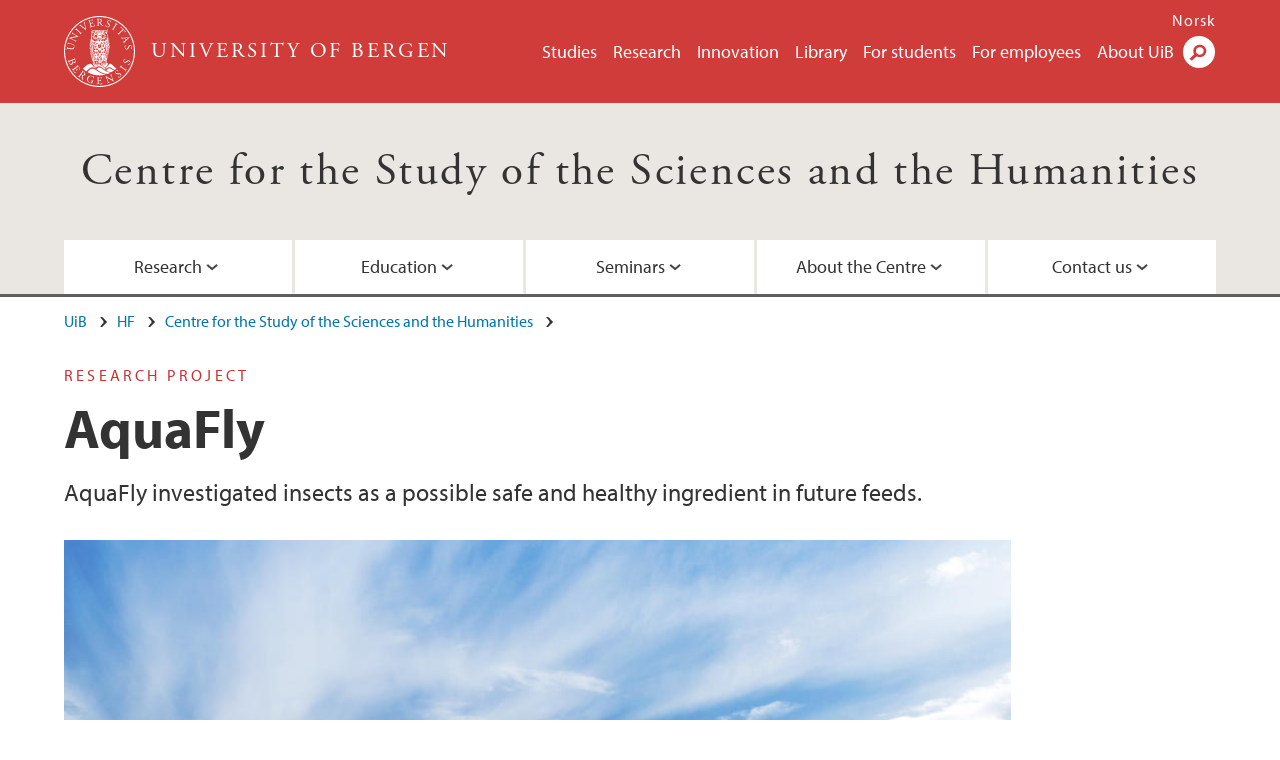

--- FILE ---
content_type: text/html; charset=utf-8
request_url: https://www.uib.no/en/svt/96983/aquafly
body_size: 9654
content:
<!doctype html>
<html lang="en" dir="ltr">
  <head>
    <link rel="profile" href="http://www.w3.org/1999/xhtml/vocab">
    <meta http-equiv="X-UA-Compatible" content="IE=edge">
    <meta name="MobileOptimized" content="width">
    <meta name="HandheldFriendly" content="true">
    <meta name="viewport" content="width=device-width">
<meta http-equiv="Content-Type" content="text/html; charset=utf-8" />
<link rel="shortcut icon" href="https://www.uib.no/sites/all/themes/uib/uib_w3/favicon.ico" type="image/vnd.microsoft.icon" />
<meta name="Last-Modified" content="2025-07-09T13:35:03Z" />
<meta name="description" content="AquaFly investigated insects as a possible safe and healthy ingredient in future feeds." />
<meta name="generator" content="Drupal 7 (https://www.drupal.org)" />
<link rel="canonical" href="https://www.uib.no/en/svt/96983/aquafly" />
<meta property="og:site_name" content="University of Bergen" />
<meta property="og:url" content="https://www.uib.no/en/svt/96983/aquafly" />
<meta property="og:type" content="article" />
<meta property="og:title" content="AquaFly" />
<meta property="og:description" content="AquaFly investigated insects as a possible safe and healthy ingredient in future feeds." />
<meta property="og:image" content="https://www.uib.no/sites/w3.uib.no/files/media/fish_farming.jpg" />
<meta name="twitter:card" content="summary_large_image" />
<meta name="twitter:title" content="AquaFly" />
<meta name="twitter:description" content="AquaFly investigated insects as a possible safe and healthy ingredient in future feeds." />
<meta name="twitter:image" content="https://www.uib.no/sites/w3.uib.no/files/styles/twittercard/public/media/fish_farming.jpg?itok=Fhs9trrv" />
    <title>AquaFly | Centre for the Study of the Sciences and the Humanities | UiB</title>
<link type="text/css" rel="stylesheet" href="https://www.uib.no/sites/w3.uib.no/files/css/css_xE-rWrJf-fncB6ztZfd2huxqgxu4WO-qwma6Xer30m4.css" media="all" />
<link type="text/css" rel="stylesheet" href="https://www.uib.no/sites/w3.uib.no/files/css/css_lovlGLoq1EFZwVKj6PTR8J9QXAgq6M1LmAqGE6aIrws.css" media="all" />
<link type="text/css" rel="stylesheet" href="https://www.uib.no/sites/w3.uib.no/files/css/css_nyTd1LtyGV4FMxplIMTXUR2pP5xwQtS1bYuhoPSCfb4.css" media="all" />
<link type="text/css" rel="stylesheet" href="https://www.uib.no/sites/w3.uib.no/files/css/css_hFjMpgojz5tLIvTCOXkG5jneFLTaWNX_hakVb3yaMeE.css" media="all" />
<link type="text/css" rel="stylesheet" href="https://www.uib.no/sites/w3.uib.no/files/css/css_3OmOXy6QprOkr48nRgtrypyE0V5QWVpjdpRaJc2Wx-o.css" media="all" />
<link type="text/css" rel="stylesheet" href="https://www.uib.no/sites/w3.uib.no/files/css/css_VVIwC6Oh2S6Yoj-dlw07AnQN33wARXuRRIf8pwRiu2U.css" media="print" />
<script type="text/javascript" src="https://www.uib.no/sites/w3.uib.no/files/js/js_pjM71W4fNn8eBgJgV1oVUUFnjlDTZvUMfj9SBg4sGgk.js"></script>
<script type="text/javascript" src="https://www.uib.no/sites/w3.uib.no/files/js/js_mOx0WHl6cNZI0fqrVldT0Ay6Zv7VRFDm9LexZoNN_NI.js"></script>
<script type="text/javascript">
<!--//--><![CDATA[//><!--
document.createElement( "picture" );
//--><!]]>
</script>
<script type="text/javascript" src="https://www.uib.no/sites/w3.uib.no/files/js/js_GOikDsJOX04Aww72M-XK1hkq4qiL_1XgGsRdkL0XlDo.js"></script>
<script type="text/javascript" src="https://www.uib.no/sites/w3.uib.no/files/js/js_he-p1vo_VyYOkBmdsGwVdm55C-mDxhiZZ-4jGuHqlLc.js"></script>
<script type="text/javascript" src="https://www.uib.no/sites/w3.uib.no/files/js/js_gHk2gWJ_Qw_jU2qRiUmSl7d8oly1Cx7lQFrqcp3RXcI.js"></script>
<script type="text/javascript" src="https://www.uib.no/sites/w3.uib.no/files/js/js_oLYF0p-At603hN-qlbmRinxHPgvHcRpcebMG7Oe2uoo.js"></script>
<script type="text/javascript">
<!--//--><![CDATA[//><!--
jQuery( document ).ready( function($){
  // Loading jquery ui.tabs
  var selectors = [
    '.profile .uib-tabs-container',
    '#block-uib-study-study-content .studytabs',
  ];
  $(selectors.join()).tabs(
    {
      beforeActivate: function(event, ui){
        if(history.pushState) {
          history.pushState(null, null, ui.newPanel.selector);
        }
        else {
          window.location.hash = ui.newPanel.selector;
        }
      }
  });
  hash = location.hash;
  if (navigator.userAgent.search('MSIE') != -1 && hash.length > 0) {
    location.hash='';
  }
  $(selectors.join()).tabs('option', 'active', hash);
  if(history.pushState && hash.length > 0) {
    setTimeout(function(){
      history.pushState(null, null, hash);
      $('#tabs-dropdown-menu-id').val(hash.substr(1));
    }, 1);
  }
  else if(hash.length > 0) {
    window.location.hash = hash;
  }
  window.scrollTo(0, 0);
  if($('.i18n-en').length) {
    var link = 'http://www.uib.no/en/ub/107392/contact-fine-art-and-design-library';
  } else {
    var link = 'http://www.uib.no/ub/107391/kontakt-bibliotek-kunst-og-design';
  }
  $(".ub-khib a").click(function() {
    location.assign(link);
  });
});
//--><!]]>
</script>
<script type="text/javascript" src="https://www.uib.no/sites/w3.uib.no/files/js/js_27dNcc2nHCqDDPRK6N7nJQ2sRcXINr6TGC9PaRzAIXk.js"></script>
<script type="text/javascript">
<!--//--><![CDATA[//><!--
jQuery( document ).ready( function($){
  // Loading accordion (previously tabs)
  // Create an independent accordion for each div
  container = $(".uib-tabs-container > .tabs-content > div");
  container.accordion({
    header: "h2",
    collapsible: true,
    heightStyle: "content",
    active: false,
    activate: function(event, ui) {
      if (ui.newHeader.size()) {
        if(history.pushState) {
          history.pushState(null, null, '#' + $(event.target).attr('id'));
        }
      }
    }
  });
  if (window.location.hash) {
    $(".uib-tabs-container > .tabs-content > div"
      + window.location.hash).accordion('option', 'active', 0);
  }
});
//--><!]]>
</script>
<script type="text/javascript">
<!--//--><![CDATA[//><!--
jQuery( document ).ready( function($){
  // Loading jquery ui.tabs
  var selectors = [
    '.profile .uib-tabs-container',
    '#block-uib-study-study-content .studytabs',
  ];
  $(selectors.join()).tabs(
    {
      beforeActivate: function(event, ui){
        if(history.pushState) {
          history.pushState(null, null, ui.newPanel.selector);
        }
        else {
          window.location.hash = ui.newPanel.selector;
        }
      }
  });
  hash = location.hash;
  if (navigator.userAgent.search('MSIE') != -1 && hash.length > 0) {
    location.hash='';
  }
  $(selectors.join()).tabs('option', 'active', hash);
  if(history.pushState && hash.length > 0) {
    setTimeout(function(){
      history.pushState(null, null, hash);
      $('#tabs-dropdown-menu-id').val(hash.substr(1));
    }, 1);
  }
  else if(hash.length > 0) {
    window.location.hash = hash;
  }
  window.scrollTo(0, 0);
  if($('.i18n-en').length) {
    var link = 'http://www.uib.no/en/ub/107392/contact-fine-art-and-design-library';
  } else {
    var link = 'http://www.uib.no/ub/107391/kontakt-bibliotek-kunst-og-design';
  }
  $(".ub-khib a").click(function() {
    location.assign(link);
  });
});
//--><!]]>
</script>
<script type="text/javascript" src="https://www.uib.no/sites/w3.uib.no/files/js/js_N23fS6ooC-uvOJ2j7mtuBbVQeGAvoXnACb9oAiqrOPE.js"></script>
<script type="text/javascript" src="//use.typekit.net/yfr2tzw.js"></script>
<script type="text/javascript">
<!--//--><![CDATA[//><!--
try{Typekit.load();}catch(e){}
//--><!]]>
</script>
<script type="text/javascript" src="https://www.uib.no/sites/w3.uib.no/files/js/js_pDNe1H0l1ba6GHhLof1FhvnDulgP9uAn2UgcA6X9QH8.js"></script>
<script type="text/javascript">
<!--//--><![CDATA[//><!--
jQuery.extend(Drupal.settings, {"basePath":"\/","pathPrefix":"en\/","setHasJsCookie":0,"ajaxPageState":{"theme":"uib_w3","theme_token":"cDylAuA0-6nj6WPElQSncDv2jHzJXzvJL2aI47_a3H0","js":{"sites\/all\/modules\/picture\/picturefill\/picturefill.min.js":1,"sites\/all\/modules\/picture\/picture.min.js":1,"https:\/\/www.uib.no\/sites\/w3.uib.no\/files\/google_tag\/uib\/google_tag.script.js":1,"sites\/all\/modules\/jquery_update\/replace\/jquery\/1.12\/jquery.min.js":1,"0":1,"misc\/jquery-extend-3.4.0.js":1,"misc\/jquery-html-prefilter-3.5.0-backport.js":1,"misc\/jquery.once.js":1,"misc\/drupal.js":1,"sites\/all\/modules\/jquery_update\/js\/jquery_browser.js":1,"sites\/all\/modules\/jquery_update\/replace\/ui\/ui\/minified\/jquery.ui.core.min.js":1,"sites\/all\/modules\/jquery_update\/replace\/ui\/ui\/minified\/jquery.ui.widget.min.js":1,"sites\/all\/modules\/jquery_update\/replace\/ui\/ui\/minified\/jquery.ui.tabs.min.js":1,"sites\/all\/modules\/jquery_update\/replace\/ui\/ui\/minified\/jquery.ui.accordion.min.js":1,"misc\/form-single-submit.js":1,"misc\/form.js":1,"sites\/all\/modules\/entityreference\/js\/entityreference.js":1,"sites\/all\/libraries\/colorbox\/jquery.colorbox-min.js":1,"sites\/all\/libraries\/DOMPurify\/purify.min.js":1,"sites\/all\/modules\/colorbox\/js\/colorbox.js":1,"sites\/all\/modules\/colorbox\/styles\/stockholmsyndrome\/colorbox_style.js":1,"sites\/all\/modules\/colorbox\/js\/colorbox_inline.js":1,"1":1,"sites\/all\/themes\/uib\/uib_w3\/js\/mobile_menu.js":1,"sites\/all\/themes\/uib\/uib_w3\/js\/sortable.js":1,"sites\/all\/modules\/uib\/uib_search\/js\/uib_search.js":1,"sites\/all\/themes\/uib\/uib_w3\/js\/w3.js":1,"2":1,"3":1,"sites\/all\/modules\/field_group\/field_group.js":1,"\/\/use.typekit.net\/yfr2tzw.js":1,"4":1,"sites\/all\/themes\/uib\/uib_w3\/js\/tabs.js":1},"css":{"modules\/system\/system.base.css":1,"modules\/system\/system.menus.css":1,"modules\/system\/system.messages.css":1,"modules\/system\/system.theme.css":1,"misc\/ui\/jquery.ui.core.css":1,"misc\/ui\/jquery.ui.theme.css":1,"misc\/ui\/jquery.ui.tabs.css":1,"misc\/ui\/jquery.ui.accordion.css":1,"modules\/field\/theme\/field.css":1,"modules\/node\/node.css":1,"sites\/all\/modules\/picture\/picture_wysiwyg.css":1,"modules\/user\/user.css":1,"sites\/all\/modules\/views\/css\/views.css":1,"sites\/all\/modules\/colorbox\/styles\/stockholmsyndrome\/colorbox_style.css":1,"sites\/all\/modules\/ctools\/css\/ctools.css":1,"sites\/all\/modules\/panels\/css\/panels.css":1,"modules\/locale\/locale.css":1,"sites\/all\/themes\/uib\/uib_w3\/css\/style.css":1,"sites\/all\/themes\/uib\/uib_w3\/css\/print.css":1}},"colorbox":{"opacity":"0.85","current":"{current} of {total}","previous":"\u00ab Prev","next":"Next \u00bb","close":"Close","maxWidth":"98%","maxHeight":"98%","fixed":true,"mobiledetect":true,"mobiledevicewidth":"480px","file_public_path":"\/sites\/w3.uib.no\/files","specificPagesDefaultValue":"admin*\nimagebrowser*\nimg_assist*\nimce*\nnode\/add\/*\nnode\/*\/edit\nprint\/*\nprintpdf\/*\nsystem\/ajax\nsystem\/ajax\/*"},"uib_search":{"url":"https:\/\/api.search.uib.no","index":"w3one","uib_search_boost_max":10,"uib_search_boost_min":0.0009765625},"urlIsAjaxTrusted":{"\/en\/search":true,"https:\/\/www.google.com\/search":true},"field_group":{"div":"full","html5":"full"}});
//--><!]]>
</script>
  </head>
  <body class="html not-front not-logged-in no-sidebars page-node page-node- page-node-96983 node-type-uib-article i18n-en uib-article__infopage area-17537" >
    <div id="skip-link">
      <a href="#main-content" class="element-invisible element-focusable">Skip to main content</a>
    </div>
<noscript aria-hidden="true"><iframe src="https://www.googletagmanager.com/ns.html?id=GTM-KLPBXPW" height="0" width="0" style="display:none;visibility:hidden"></iframe></noscript>
    <div class="header__wrapper">
      <header class="header">
        <a href="/en" title="Home" rel="home" class="logo__link">
          <img src="https://www.uib.no/sites/all/themes/uib/uib_w3/logo.svg" alt="Home" class="logo__image" />
        </a>
            <div class="site-name">
            <a href="/en" title="Home" rel="home"><span>University of Bergen</span></a>
          </div>
    <div class="region region-header">
    <nav class="mobile-menu"><div class="menu-button">Menu</div>
</nav><nav class="global-menu"><ul class="menu"><li class="first leaf menu__item"><a href="https://www.uib.no/en/studies" title="">Studies</a></li>
<li class="leaf menu__item"><a href="/en/research" title="">Research</a></li>
<li class="leaf menu__item"><a href="/en/innovation" title="">Innovation</a></li>
<li class="leaf menu__item"><a href="/en/ub" title="">Library</a></li>
<li class="leaf menu__item"><a href="https://www.uib.no/en/forstudents" title="">For students</a></li>
<li class="leaf menu__item"><a href="/en/foremployees" title="">For employees</a></li>
<li class="last leaf menu__item"><a href="/en/about" title="">About UiB</a></li>
</ul></nav><div id="block-locale-language" class="block block-locale">

    
  <div class="content">
    <ul class="language-switcher-locale-url"><li class="en first active"><a href="/en/svt/96983/aquafly" class="language-link active" title="AquaFly" lang="en">English</a></li>
<li class="nb last"><a href="/nb/svt/96234/aquafly" class="language-link" title="AquaFly" lang="nb">Norsk</a></li>
</ul>  </div>
</div>
<div id="block-uib-search-global-searchform" class="block block-uib-search">
  <div class="content">
    <form class="global-search" action="/en/search" method="get" id="uib-search-form" accept-charset="UTF-8"><div><div class="lightbox form-wrapper" id="edit-lightbox--2"><div class="topbar-wrapper form-wrapper" id="edit-top--3"><div class="topbar form-wrapper" id="edit-top--4"><div class="spacer form-wrapper" id="edit-spacer--2"></div><div class="top-right form-wrapper" id="edit-right--3"><div class="close-lightbox form-wrapper" id="edit-close--2"><a href="/en" class="closeme" id="edit-link--4">Close</a></div></div></div></div><div class="search-wrapper form-wrapper" id="edit-search--2"><label for="searchfield" class="element-invisible">Search field</label>
<div class="form-item form-type-textfield form-item-searchtext">
 <input class="search-field form-text" name="qq" autocomplete="off" placeholder="Search uib.no" data-placeholder="Search for person" id="searchfield" type="text" value=" " size="60" maxlength="128" />
</div>
<input type="submit" id="edit-submit--2" name="op" value="Search" class="form-submit" /></div><fieldset class="right-selector form-wrapper" id="edit-right--4"><legend><span class="fieldset-legend">Filter on content</span></legend><div class="fieldset-wrapper"><div class="form-item form-type-checkboxes form-item-filters">
 <div id="search-filter-checkboxes" class="form-checkboxes"><div class="form-item form-type-checkbox form-item-filters-everything">
 <input name="uib_search_filters[]" type="checkbox" id="edit-filters-everything--2" value="everything" checked="checked" class="form-checkbox" />  <label class="option" for="edit-filters-everything--2">Everything </label>

</div>
<div class="form-item form-type-checkbox form-item-filters-news">
 <input name="uib_search_filters[]" type="checkbox" id="edit-filters-news--2" value="news" class="form-checkbox" />  <label class="option" for="edit-filters-news--2">News </label>

</div>
<div class="form-item form-type-checkbox form-item-filters-study">
 <input name="uib_search_filters[]" type="checkbox" id="edit-filters-study--2" value="study" class="form-checkbox" />  <label class="option" for="edit-filters-study--2">Studies </label>

</div>
<div class="form-item form-type-checkbox form-item-filters-event">
 <input name="uib_search_filters[]" type="checkbox" id="edit-filters-event--2" value="event" class="form-checkbox" />  <label class="option" for="edit-filters-event--2">Events </label>

</div>
<div class="form-item form-type-checkbox form-item-filters-user">
 <input name="uib_search_filters[]" type="checkbox" id="edit-filters-user--2" value="user" class="form-checkbox" />  <label class="option" for="edit-filters-user--2">Persons </label>

</div>
<div class="form-item form-type-checkbox form-item-filters-employee-area">
 <input name="uib_search_filters[]" type="checkbox" id="edit-filters-employee-area--2" value="employee_area" class="form-checkbox" />  <label class="option" for="edit-filters-employee-area--2">Employee pages </label>

</div>
</div>
<div class="description">Choose what results to return</div>
</div>
</div></fieldset>
<div class="results-wrapper form-wrapper" id="edit-results-wrapper--2"><div class="results form-wrapper" id="edit-results--2"><span class="results-bottom-anchor"></span>
</div></div></div><input type="hidden" name="form_build_id" value="form-nbvYhYTMGKPUAmGcdZmNYsneHT0SDQ2XRq3Ux9Cn7IU" />
<input type="hidden" name="form_id" value="uib_search__form" />
</div></form><form name="noscriptform" action="https://www.google.com/search" method="get" id="uib-search-noscript-form" accept-charset="UTF-8"><div><input class="search-button" type="submit" value="Search" /><input name="as_sitesearch" value="uib.no" type="hidden" />
<input type="hidden" name="form_build_id" value="form-_Kl_b0UYnJjS9lxOXdZXZ0BFesmiKpuTpukFyOtC6ik" />
<input type="hidden" name="form_id" value="uib_search__noscript_form" />
</div></form>  </div>
</div>
  </div>
      </header>
      <nav class="mobile_dropdown">
        <nav class="global-mobile-menu mobile noscript"><ul class="menu"><li class="first leaf menu__item"><a href="https://www.uib.no/en/studies" title="">Studies</a></li>
<li class="leaf menu__item"><a href="/en/research" title="">Research</a></li>
<li class="leaf menu__item"><a href="/en/innovation" title="">Innovation</a></li>
<li class="leaf menu__item"><a href="/en/ub" title="">Library</a></li>
<li class="leaf menu__item"><a href="https://www.uib.no/en/forstudents" title="">For students</a></li>
<li class="leaf menu__item"><a href="/en/foremployees" title="">For employees</a></li>
<li class="last leaf menu__item"><a href="/en/about" title="">About UiB</a></li>
</ul></nav>      </nav>
    </div>
    <div class="subheader__wrapper">
    <span class="subheader__content" role="complementary"><a href="/en/svt">Centre for the Study of the Sciences and the Humanities</a></span><nav class="mobile_area mobile_dropdown"><div class="area-mobile-menu"><ul class="menu"><li class="first expanded menu__item"><a href="#">Research</a><ul class="menu"><li class="first leaf"><a href="https://w4.uib.no/en/research/research-groups/research-group-theory-of-science" title="">Research group</a></li>
<li class="leaf"><a href="/en/svt/136600/projects">Research projects</a></li>
<li class="leaf"><a href="/en/svt/106142/publications-svt">Publications</a></li>
<li class="leaf"><a href="/en/svt/25745/completed-projects" title="">Completed research projects</a></li>
<li class="leaf"><a href="/en/svt/23556/theory-science">Theory of Science</a></li>
<li class="last leaf"><a href="/en/svt/23536/phds-svt">PhDs from SVT</a></li>
</ul></li>
<li class="expanded menu__item"><a href="#">Education</a><ul class="menu"><li class="first leaf"><a href="/en/svt/102583/phd-courses-theory-science-and-ethics" title=""> PhD courses in Theory of Science and Ethics</a></li>
<li class="leaf"><a href="https://www.uib.no/en/discipline/crucialissues" title="">Crucial issues in science and society</a></li>
<li class="leaf"><a href="https://www.uib.no/en/studies/MAHF-SDG" title="">Master&#039;s in Sustainability</a></li>
<li class="last leaf"><a href="/en/svt/180020/master%E2%80%99s-sustainability-%E2%80%93-study-program-future" title="">Master’s in Sustainability – a study program for the future</a></li>
</ul></li>
<li class="expanded menu__item"><a href="#">Seminars</a><ul class="menu"><li class="first leaf"><a href="/en/svt/139483/svt-symposium" title="">The SVT symposium</a></li>
<li class="last leaf"><a href="/en/svt/163761/internal-seminar-spring-2026" title="">Internal seminar</a></li>
</ul></li>
<li class="expanded menu__item"><a href="#">About the Centre</a><ul class="menu"><li class="first leaf"><a href="/en/svt/21651/history-centre" title="">History of the Centre</a></li>
<li class="leaf"><a href="/en/svt/22324/svts-rules-and-regulations" title="">SVT&#039;s rules and regulations</a></li>
<li class="leaf"><a href="/en/svt/25305/health-safety-and-environment-information-svt" title="">Health, safety and environment</a></li>
<li class="last leaf"><a href="/en/svt/24406/useful-information-staff-members">Useful information for staff members</a></li>
</ul></li>
<li class="last expanded menu__item"><a href="#">Contact us</a><ul class="menu"><li class="first leaf"><a href="https://www.uib.no/en/svt/persons" title="">Staff</a></li>
<li class="leaf"><a href="/en/svt/175879/academic-staff-svt" title="">Academic staff</a></li>
<li class="leaf"><a href="/en/svt/175875/administrative-employees-svt" title="">Administrative staff</a></li>
<li class="last leaf"><a href="/en/svt/24109/contact-information" title="">Contact information</a></li>
</ul></li>
</ul></div></nav>        </div>
    <nav id="main-menu">
<ul class="menu"><li class="first expanded menu__item"><a href="#">Research</a><ul class="menu"><li class="first leaf"><a href="https://w4.uib.no/en/research/research-groups/research-group-theory-of-science" title="">Research group</a></li>
<li class="leaf"><a href="/en/svt/136600/projects">Research projects</a></li>
<li class="leaf"><a href="/en/svt/106142/publications-svt">Publications</a></li>
<li class="leaf"><a href="/en/svt/25745/completed-projects" title="">Completed research projects</a></li>
<li class="leaf"><a href="/en/svt/23556/theory-science">Theory of Science</a></li>
<li class="last leaf"><a href="/en/svt/23536/phds-svt">PhDs from SVT</a></li>
</ul></li>
<li class="expanded menu__item"><a href="#">Education</a><ul class="menu"><li class="first leaf"><a href="/en/svt/102583/phd-courses-theory-science-and-ethics" title=""> PhD courses in Theory of Science and Ethics</a></li>
<li class="leaf"><a href="https://www.uib.no/en/discipline/crucialissues" title="">Crucial issues in science and society</a></li>
<li class="leaf"><a href="https://www.uib.no/en/studies/MAHF-SDG" title="">Master&#039;s in Sustainability</a></li>
<li class="last leaf"><a href="/en/svt/180020/master%E2%80%99s-sustainability-%E2%80%93-study-program-future" title="">Master’s in Sustainability – a study program for the future</a></li>
</ul></li>
<li class="expanded menu__item"><a href="#">Seminars</a><ul class="menu"><li class="first leaf"><a href="/en/svt/139483/svt-symposium" title="">The SVT symposium</a></li>
<li class="last leaf"><a href="/en/svt/163761/internal-seminar-spring-2026" title="">Internal seminar</a></li>
</ul></li>
<li class="expanded menu__item"><a href="#">About the Centre</a><ul class="menu"><li class="first leaf"><a href="/en/svt/21651/history-centre" title="">History of the Centre</a></li>
<li class="leaf"><a href="/en/svt/22324/svts-rules-and-regulations" title="">SVT&#039;s rules and regulations</a></li>
<li class="leaf"><a href="/en/svt/25305/health-safety-and-environment-information-svt" title="">Health, safety and environment</a></li>
<li class="last leaf"><a href="/en/svt/24406/useful-information-staff-members">Useful information for staff members</a></li>
</ul></li>
<li class="last expanded menu__item"><a href="#">Contact us</a><ul class="menu"><li class="first leaf"><a href="https://www.uib.no/en/svt/persons" title="">Staff</a></li>
<li class="leaf"><a href="/en/svt/175879/academic-staff-svt" title="">Academic staff</a></li>
<li class="leaf"><a href="/en/svt/175875/administrative-employees-svt" title="">Administrative staff</a></li>
<li class="last leaf"><a href="/en/svt/24109/contact-information" title="">Contact information</a></li>
</ul></li>
</ul>    </nav>
    <main>
      <a id="main-content"></a>
      <div class="tabs"></div>
      <div class="content-top-wrapper">
        <div class="content-top">
          <div class="uib_breadcrumb"><nav class="breadcrumb" role="navigation"><ol><li><a href="/en">UiB</a> </li><li><a href="/en/hf">HF</a> </li><li><a href="/en/svt">Centre for the Study of the Sciences and the Humanities</a> </li></ol></nav></div>
<div class="field field-name-field-uib-kicker field-type-text field-label-hidden field-wrapper"><div  class="field-items"><div  class="field-item odd">Research project</div></div></div><h1>AquaFly</h1>
<p class="field field-name-field-uib-lead field-type-text-long field-label-hidden field-wrapper">
      AquaFly investigated insects as a possible safe and healthy ingredient in future feeds.  </p>
<div class="field field-name-field-uib-main-media field-type-file field-label-hidden field-wrapper"><div  class="field-items"><div  class="field-item odd"><div id="file-93807" class="file file-image file-image-jpeg">

   
  <div class="content">
      <picture >
<!--[if IE 9]><video style="display: none;"><![endif]-->
<source srcset="https://www.uib.no/sites/w3.uib.no/files/styles/content_main_wide_1x/public/media/fish_farming.jpg?itok=6XX8Zpvn&amp;timestamp=1579194092 1x" media="(min-width:1152px)" />
<source srcset="https://www.uib.no/sites/w3.uib.no/files/styles/content_main_wide_1x/public/media/fish_farming.jpg?itok=6XX8Zpvn&amp;timestamp=1579194092 1x" media="(min-width: 860px)" />
<source srcset="https://www.uib.no/sites/w3.uib.no/files/styles/content_main_narrow_1x/public/media/fish_farming.jpg?itok=gIO2g_IW&amp;timestamp=1579194092 1x" media="(min-width: 560px)" />
<source srcset="https://www.uib.no/sites/w3.uib.no/files/styles/content_main_mobile_1x/public/media/fish_farming.jpg?itok=LIC3j8An&amp;timestamp=1579194092 1.5x, https://www.uib.no/sites/w3.uib.no/files/styles/content_main_mobile_1x/public/media/fish_farming.jpg?itok=LIC3j8An&amp;timestamp=1579194092 1x, https://www.uib.no/sites/w3.uib.no/files/styles/content_main_mobile_1x/public/media/fish_farming.jpg?itok=LIC3j8An&amp;timestamp=1579194092 2x" media="(min-width: 0px)" />
<!--[if IE 9]></video><![endif]-->
<img  src="https://www.uib.no/sites/w3.uib.no/files/styles/content_main/public/media/fish_farming.jpg?itok=lZ-dW-ro&amp;timestamp=1579194092" width="947" height="947" alt="fish farming" title="" />
</picture><div class="uib-media-info"><div class="field field-name-field-uib-owner field-type-text field-label-inline clearfix field-wrapper">
      <div class="field-label">Photo: </div>
    <div class="field-items">
          <div class="field-item even">www.colourbox.no</div>
      </div>
</div></div>    </div>

  
</div>
</div></div></div>        </div>
      </div>
      <div class="content-main-wrapper">
<h2 class="element-invisible">Main content</h2>
  <div class="region region-content">
    <div id="block-system-main" class="block block-system">

    
  <div class="content">
    <div id="node-96983" class="node node-uib-article clearfix">

  
                
  
  <div class="content">
    <div class="field field-name-field-uib-text field-type-text-long field-label-hidden field-wrapper"><div  class="field-items"><div  class="field-item odd"><p>AquaFly investigated insects as a possible safe and healthy ingredient in future feeds. Farmed Atlantic salmon need nutrients to cover their minimum requirements, and the goal is to find new sustainable ingredients that contribute with as much as possible with the nutrients the fish need. A main aim was to study the possibility to tailor insect meal as an ingredient in a sustainable feed, covering the nutrient requirements and secure production of robust fish. The marine omega-3 fatty acids EPA and DHA are essential for fish health, and it was an aim in the project to optimize the fatty acid composition of insect lipids to contribute with omega-3 to cover the Atlantic salmon requirement.<br /><br />Today, insect meal is produced from larvae of Black soldier fly with a protein composition that has been shown to be highly suitable for Atlantic salmon. In AquaFly we tested if black soldier fly can produce on marine seaweed as a substrate. Also the insects species Kelp fly, which naturally grow on marine seaweed, was investigated to produce safe and nutritious ingredients for fish feed. We have previously shown that insect meal is a good protein source for Atlantic salmon, which also may give environmental benefits. AquaFly studied in depth the impact on sustainability of using insects as feed ingredients for farmed Atlantic salmon. Sustainability was assessed in environmental, social and economical perspectives.</p><p>AquaFly identified possible risks by using insect raw materials for fish feed by documenting undesirable substances and pathogens in the whole production chain from the food for the insects, insect raw materials, fish feed and Atlantic salmon fillets. All feed ingredients may contain undesirable substances, and documentation of these are essential to evaluate food safety.</p></div></div></div><div class=" group-article-sidebar field-group-div"><div class="group-event-info"></div><div class="field field-name-field-uib-fact-box field-type-text-long field-label-hidden field-wrapper"><div  class="field-items"><div  class="field-item odd"><h3><strong>Project Period:</strong></h3><p>1. July 2014<strong> to</strong><br />30. June 2018</p><h3><br /><strong>Consortium</strong></h3><p>Norges Miljø- og biovitenskapelig Universitet (NMBU)/BioForsk/<br />Universitetet i Bergen-Senter for Vitenskapsteori (UiB-SVT)/<br />Norsk Institutt for Landbruksøkonomisk forskning (NILF)/<br />University of Stirling (UoS)/<br />National University of Ireland Galway (NIUG)/<br />Universidad Autonoma de Barcelona (UAB)/<br />Gildeskål Forskningsstasjon (GIFAS)/EWOS/Protix </p><p><strong>Coordinator:</strong><br />NIFES</p><h3><strong>Financed by:</strong></h3><p>Norwegian Research Council</p><h3><strong>Website:</strong></h3><p><a href="https://prosjektbanken.forskningsradet.no/en/project/FORISS/238997?Kilde=FORISS&amp;distribution=Ar&amp;chart=bar&amp;calcType=funding&amp;Sprak=no&amp;sortBy=score&amp;sortOrder=desc&amp;resultCount=30&amp;offset=0&amp;Fritekst=aquafly">AquaFly</a></p></div></div></div></div><section class="group-related-persons field-group-html5"></section><section class="group-related-content field-group-html5"></section>  </div>

  
  
</div>
  </div>
</div>
  </div>
      </div>
      <div class="content-bottom-wrapper">
        <div class="content-bottom">
<div class="field field-name-field-uib-related-persons field-type-entityreference field-label-above field-wrapper"><div  class="field-label">Tilknyttede personer&nbsp;</div><div  class="field-items"><div  class="field-item odd"><div class="profile">
  <div class="uib-user-teaser"><p><a href="/en/persons/Roger.Strand">Roger Strand</a></p><p class="uib-user-position">Professor</p><p class="uib-user-ou"><a href="/en/svt">Centre for the Study of the Sciences and the Humanities</a></p><div class="item-list"><ul class="uib-user-phone"><li class="first last">+47 55 58 34 36</li>
</ul></div><p class="uib-user-email"><a href="mailto:roger.strand@uib.no">roger.strand@uib.no</a></p></div></div>
</div></div></div><div class="article-info"><span class="uib-date-info">09.07.2025</span></div>        </div>
      </div>
    </main>
    <footer>
        <div class="footer-wrapper mobile_area">
          <nav class="main-menu__expanded">
<ul class="menu"><li class="first expanded menu__item"><a href="#">Research</a><ul class="menu"><li class="first leaf"><a href="https://w4.uib.no/en/research/research-groups/research-group-theory-of-science" title="">Research group</a></li>
<li class="leaf"><a href="/en/svt/136600/projects">Research projects</a></li>
<li class="leaf"><a href="/en/svt/106142/publications-svt">Publications</a></li>
<li class="leaf"><a href="/en/svt/25745/completed-projects" title="">Completed research projects</a></li>
<li class="leaf"><a href="/en/svt/23556/theory-science">Theory of Science</a></li>
<li class="last leaf"><a href="/en/svt/23536/phds-svt">PhDs from SVT</a></li>
</ul></li>
<li class="expanded menu__item"><a href="#">Education</a><ul class="menu"><li class="first leaf"><a href="/en/svt/102583/phd-courses-theory-science-and-ethics" title=""> PhD courses in Theory of Science and Ethics</a></li>
<li class="leaf"><a href="https://www.uib.no/en/discipline/crucialissues" title="">Crucial issues in science and society</a></li>
<li class="leaf"><a href="https://www.uib.no/en/studies/MAHF-SDG" title="">Master&#039;s in Sustainability</a></li>
<li class="last leaf"><a href="/en/svt/180020/master%E2%80%99s-sustainability-%E2%80%93-study-program-future" title="">Master’s in Sustainability – a study program for the future</a></li>
</ul></li>
<li class="expanded menu__item"><a href="#">Seminars</a><ul class="menu"><li class="first leaf"><a href="/en/svt/139483/svt-symposium" title="">The SVT symposium</a></li>
<li class="last leaf"><a href="/en/svt/163761/internal-seminar-spring-2026" title="">Internal seminar</a></li>
</ul></li>
<li class="expanded menu__item"><a href="#">About the Centre</a><ul class="menu"><li class="first leaf"><a href="/en/svt/21651/history-centre" title="">History of the Centre</a></li>
<li class="leaf"><a href="/en/svt/22324/svts-rules-and-regulations" title="">SVT&#039;s rules and regulations</a></li>
<li class="leaf"><a href="/en/svt/25305/health-safety-and-environment-information-svt" title="">Health, safety and environment</a></li>
<li class="last leaf"><a href="/en/svt/24406/useful-information-staff-members">Useful information for staff members</a></li>
</ul></li>
<li class="last expanded menu__item"><a href="#">Contact us</a><ul class="menu"><li class="first leaf"><a href="https://www.uib.no/en/svt/persons" title="">Staff</a></li>
<li class="leaf"><a href="/en/svt/175879/academic-staff-svt" title="">Academic staff</a></li>
<li class="leaf"><a href="/en/svt/175875/administrative-employees-svt" title="">Administrative staff</a></li>
<li class="last leaf"><a href="/en/svt/24109/contact-information" title="">Contact information</a></li>
</ul></li>
</ul>          </nav>
          <div class="footer">
<div id="block-uib-area-colophon-2" class="block block-uib-area">

    
  <div class="content">
    <div class="contact"><span>Contact us</span>
<a href="mailto:post@svt.uib.no">post@svt.uib.no</a><span>+47 55 58 27 05</span>
<span>Universitetet i Bergen<br>Senter for vitenskapsteori<br>Postboks 7805<br>NO-5020 BERGEN<br>NORWAY</span>
</div><div class="visit"><span>Visit us</span>
<span>Parkveien 9<br>5007 Bergen</span>
<span><a href="/en/svt/map">View campus map</a></span></div>  </div>
</div>
<div class="field field-name-field-uib-social-media field-type-text field-label-above field-wrapper">
      <span class="field-label">Follow us</span>
    <div class="field-items">
          <div class="field-item even"><a href="https://facebook.com/vitenskapsteori" class="icons-social-facebook" title="Follow us on Facebook" onClick="ga(&#039;send&#039;, {&#039;hitType&#039;:&#039;facebook&#039;, &#039;eventCategory&#039;:&#039;SocialMediaButtons&#039;, &#039;eventAction&#039;:&#039;Follow&#039;, &#039;eventLabel&#039;:&#039;node/96983&#039;})">facebook</a></div>
      </div>
</div>
          </div>
        </div>
        <div class="footer-bottom-wrapper">
          <div class="footer-bottom">
<div id="block-uib-area-bottom-links" class="block block-uib-area">

    
  <div class="content">
    <div class="item-list"><ul><li class="first"><a href="/en/about/74388/contact-information" class="link-contact-info">Contact UiB</a></li>
<li><a href="/en/about/84777/vacant-positions-uib" class="link-vacant-positions">Available positions</a></li>
<li><a href="/en/ka/107460/press-services" class="link-press">Press</a></li>
<li><a href="/en/ka/50970/cookie-policy" class="link-info-cookies">About cookies</a></li>
<li class="last"><a href="https://www.uib.no/tilgjengelighetserklearing" class="link-accessibility-statement">Accessibility statement (in Norwegian)</a></li>
</ul></div>  </div>
</div>
          </div>
        </div>
    </footer>
<script type="text/javascript" src="https://www.uib.no/sites/w3.uib.no/files/js/js_7-q4xx5FaXgFWWma9tMCS9Q__822jcg6rhczPisS8LQ.js"></script>
  </body>
</html>
